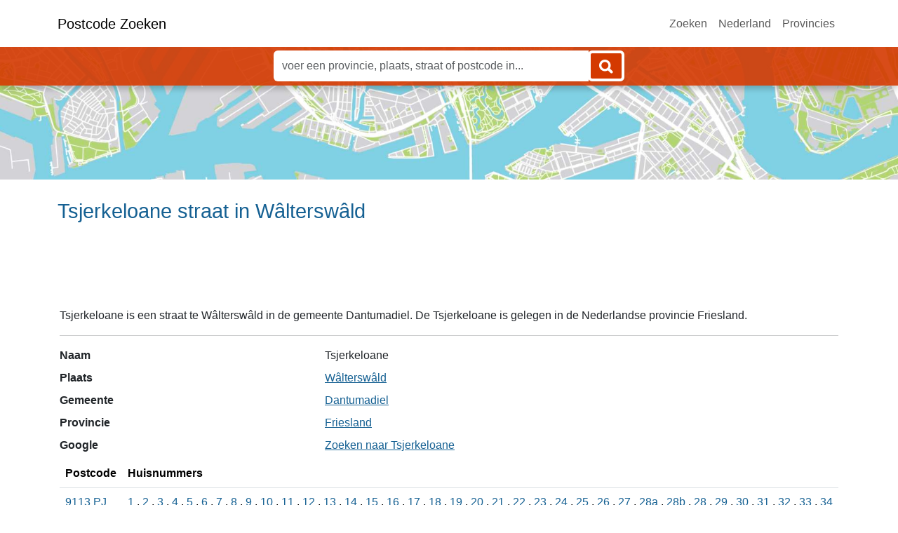

--- FILE ---
content_type: text/html; charset=utf-8
request_url: https://www.postcode-zoeken.nl/Straat/Friesland/Walterswald/Tsjerkeloane
body_size: 4062
content:
<!DOCTYPE html>
<html lang="nl">
<head>
    <meta charset="utf-8" />
    <meta name="viewport" content="width=device-width, initial-scale=1.0">
    <title>Tsjerkeloane straat in W&#226;ltersw&#226;ld</title>
    <meta name="description" content="Tsjerkeloane is een straat te W&#226;ltersw&#226;ld in de gemeente Dantumadiel. De Tsjerkeloane is gelegen in de Nederlandse provincie Friesland." />
    <meta name="keywords" content="Tsjerkeloane,W&#226;ltersw&#226;ld,Friesland,straat" />
    <meta name="robots" content="index, follow" />
    <link href="/Content/bootstrap?v=es61WfYFFb2qJO2VzJQIZyramGphjdncnUyLy--Legs1" rel="stylesheet"/>

    <link href="/Content/css?v=twKqcAQyZ71j-dXKfJ_KJBHYDIElPA8bH7d3t8TOiaY1" rel="stylesheet"/>

    <script src="/bundles/modernizr?v=inCVuEFe6J4Q07A0AcRsbJic_UE5MwpRMNGcOtk94TE1"></script>

    <script src="/bundles/jquery?v=9H5koEr2kH1dq8t0Q5W6smM8UBLldBimh2fuAKcggok1"></script>


    <link rel="apple-touch-icon" sizes="180x180" href="/Content/icon/apple-touch-icon.png">
    <link rel="icon" type="image/png" sizes="32x32" href="/Content/icon/favicon-32x32.png">
    <link rel="icon" type="image/png" sizes="16x16" href="/Content/icon/favicon-16x16.png">
    <link rel="manifest" href="/site.webmanifest">
    <meta name="theme-color" content="#D43900">

    <meta property="og:url" content="https://www.postcode-zoeken.nl/Straat/Friesland/Walterswald/Tsjerkeloane" />
    <meta property="og:site_name" content="postcode-zoeken.nl">
    <meta property="og:title" content="Tsjerkeloane straat in W&#226;ltersw&#226;ld">
    <meta property="og:description" content="Tsjerkeloane is een straat te W&#226;ltersw&#226;ld in de gemeente Dantumadiel. De Tsjerkeloane is gelegen in de Nederlandse provincie Friesland.">
    <meta property="og:type" content="website" />
    <meta property="og:image" content="https://www.postcode-zoeken.nl/Content/images/logo.png">

    <link rel="search" type="application/opensearchdescription+xml" title="postcode-zoeken.nl" href="opensearch.xml">

    <script async type="text/javascript" src="https://www.databot.nl/Scripts/cookieconsent.latest.min.js"></script>

    
</head>
<body>
    <nav class="navbar navbar-expand-md navbar-light bg-white fixed-top">
        <div class="container">
            <a class="navbar-brand mx-auto" href="/">Postcode Zoeken</a>

            <button class="navbar-toggler" type="button" data-bs-toggle="collapse" data-bs-target="#navbarMain" aria-controls="navbarMain" aria-expanded="false" aria-label="Toggle navigation">
                <span class="navbar-toggler-icon"></span>
            </button>

            <div class="navbar-collapse collapse" id="navbarMain">
                <ul class="navbar-nav ms-auto">
                    <li class="nav-item"><a class="nav-link" href="/Zoek">Zoeken</a></li>
                    <li class="nav-item"><a class="nav-link" href="/Nederland">Nederland</a></li>
                    <li class="nav-item"><a class="nav-link" href="/Provincies">Provincies</a></li>
                </ul>
            </div>
        </div>
    </nav>

    <div id="nav-search" class="no-print nav-search">
        <div class="container">
<form action="/Zoek" method="post">                <div class="input-group">
                    <input class="form-control complete_query" id="query" name="query" pattern="*{2}" placeholder="voer een provincie, plaats, straat of postcode in..." required="required" title="Voer minimaal drie tekens in om te zoeken" type="text" value="" />
                    <div class="input-group-append">
                        <button type="submit" class="btn top-button" value="Zoeken">
                            <img src="/Content/icon/search.png" alt="Zoeken">
                        </button>
                    </div>
                </div>
</form>        </div>
    </div>

    <div class="position-relative overflow-hidden top-header">
        <div class="container">
        </div>
    </div>

    <div class="container pt-2">
        <h1>Tsjerkeloane straat in W&#226;ltersw&#226;ld</h1>
    </div>

    <div class="text-center">
        <!-- WebContent Responsive -->
        <script async src="//pagead2.googlesyndication.com/pagead/js/adsbygoogle.js"></script>
        <ins class="adsbygoogle adtop"
             data-ad-client="ca-pub-0441978587772967"
             data-ad-slot="2492163751"></ins>
        <script>(adsbygoogle = window.adsbygoogle || []).push({});</script>
    </div>

    <div class="container body-content">
        


<div>
    <p>Tsjerkeloane is een straat te W&#226;ltersw&#226;ld in de gemeente Dantumadiel. De Tsjerkeloane is gelegen in de Nederlandse provincie Friesland.</p>
    <hr />
    <dl class="row">
        <dt class="col-sm-4">
            Naam
        </dt>
        <dd class="col-sm-4">
            Tsjerkeloane
        </dd>
    </dl>
    <dl class="row">
        <dt class="col-sm-4">
            Plaats
        </dt>
        <dd class="col-sm-4">
            <a href="/Plaats/Friesland/Walterswald">W&#226;ltersw&#226;ld</a>
        </dd>
    </dl>
    <dl class="row">
        <dt class="col-sm-4">
            Gemeente
        </dt>
        <dd class="col-sm-4">
            <a href="/Gemeente/Dantumadiel">Dantumadiel</a>
        </dd>
    </dl>
    <dl class="row">
        <dt class="col-sm-4">
            Provincie
        </dt>
        <dd class="col-sm-4">
            <a href="/Provincie/Friesland">Friesland</a>
        </dd>
    </dl>
    <dl class="row">
        <dt class="col-sm-4">
            Google
        </dt>
        <dd class="col-sm-8">
            <a target="_blank" rel="nofollow noopener" href="https://www.google.nl/search?q=W%C3%A2ltersw%C3%A2ld%20Tsjerkeloane">
                Zoeken naar Tsjerkeloane
            </a>
        </dd>
    </dl>
</div>

    <table class="table">
        <tr>
            <th>Postcode</th>
            <th>Huisnummers</th>
        </tr>

            <tr>
                <td><a href="/Postcode/9113PJ">9113 PJ</a></td>
                <td>
<a href="/Adres/Friesland/Walterswald/Tsjerkeloane/1">1</a>                            , 
<a href="/Adres/Friesland/Walterswald/Tsjerkeloane/2">2</a>                            , 
<a href="/Adres/Friesland/Walterswald/Tsjerkeloane/3">3</a>                            , 
<a href="/Adres/Friesland/Walterswald/Tsjerkeloane/4">4</a>                            , 
<a href="/Adres/Friesland/Walterswald/Tsjerkeloane/5">5</a>                            , 
<a href="/Adres/Friesland/Walterswald/Tsjerkeloane/6">6</a>                            , 
<a href="/Adres/Friesland/Walterswald/Tsjerkeloane/7">7</a>                            , 
<a href="/Adres/Friesland/Walterswald/Tsjerkeloane/8">8</a>                            , 
<a href="/Adres/Friesland/Walterswald/Tsjerkeloane/9">9</a>                            , 
<a href="/Adres/Friesland/Walterswald/Tsjerkeloane/10">10</a>                            , 
<a href="/Adres/Friesland/Walterswald/Tsjerkeloane/11">11</a>                            , 
<a href="/Adres/Friesland/Walterswald/Tsjerkeloane/12">12</a>                            , 
<a href="/Adres/Friesland/Walterswald/Tsjerkeloane/13">13</a>                            , 
<a href="/Adres/Friesland/Walterswald/Tsjerkeloane/14">14</a>                            , 
<a href="/Adres/Friesland/Walterswald/Tsjerkeloane/15">15</a>                            , 
<a href="/Adres/Friesland/Walterswald/Tsjerkeloane/16">16</a>                            , 
<a href="/Adres/Friesland/Walterswald/Tsjerkeloane/17">17</a>                            , 
<a href="/Adres/Friesland/Walterswald/Tsjerkeloane/18">18</a>                            , 
<a href="/Adres/Friesland/Walterswald/Tsjerkeloane/19">19</a>                            , 
<a href="/Adres/Friesland/Walterswald/Tsjerkeloane/20">20</a>                            , 
<a href="/Adres/Friesland/Walterswald/Tsjerkeloane/21">21</a>                            , 
<a href="/Adres/Friesland/Walterswald/Tsjerkeloane/22">22</a>                            , 
<a href="/Adres/Friesland/Walterswald/Tsjerkeloane/23">23</a>                            , 
<a href="/Adres/Friesland/Walterswald/Tsjerkeloane/24">24</a>                            , 
<a href="/Adres/Friesland/Walterswald/Tsjerkeloane/25">25</a>                            , 
<a href="/Adres/Friesland/Walterswald/Tsjerkeloane/26">26</a>                            , 
<a href="/Adres/Friesland/Walterswald/Tsjerkeloane/27">27</a>                            , 
<a href="/Adres/Friesland/Walterswald/Tsjerkeloane/28a">28a</a>                            , 
<a href="/Adres/Friesland/Walterswald/Tsjerkeloane/28b">28b</a>                            , 
<a href="/Adres/Friesland/Walterswald/Tsjerkeloane/28">28</a>                            , 
<a href="/Adres/Friesland/Walterswald/Tsjerkeloane/29">29</a>                            , 
<a href="/Adres/Friesland/Walterswald/Tsjerkeloane/30">30</a>                            , 
<a href="/Adres/Friesland/Walterswald/Tsjerkeloane/31">31</a>                            , 
<a href="/Adres/Friesland/Walterswald/Tsjerkeloane/32">32</a>                            , 
<a href="/Adres/Friesland/Walterswald/Tsjerkeloane/33">33</a>                            , 
<a href="/Adres/Friesland/Walterswald/Tsjerkeloane/34">34</a>                            , 
<a href="/Adres/Friesland/Walterswald/Tsjerkeloane/35">35</a>                            , 
<a href="/Adres/Friesland/Walterswald/Tsjerkeloane/43">43</a>                            , 
<a href="/Adres/Friesland/Walterswald/Tsjerkeloane/45">45</a>                            , 
<a href="/Adres/Friesland/Walterswald/Tsjerkeloane/47">47</a>                            , 
<a href="/Adres/Friesland/Walterswald/Tsjerkeloane/49">49</a>                            , 
<a href="/Adres/Friesland/Walterswald/Tsjerkeloane/71">71</a>                            , 
<a href="/Adres/Friesland/Walterswald/Tsjerkeloane/73">73</a>                            , 
<a href="/Adres/Friesland/Walterswald/Tsjerkeloane/75">75</a>                </td>
            </tr>
    </table>
    <link rel="stylesheet" href="https://unpkg.com/leaflet@1.9.4/dist/leaflet.css" integrity="sha256-p4NxAoJBhIIN+hmNHrzRCf9tD/miZyoHS5obTRR9BMY=" crossorigin="" />
    <script src="https://unpkg.com/leaflet@1.9.4/dist/leaflet.js" integrity="sha256-20nQCchB9co0qIjJZRGuk2/Z9VM+kNiyxNV1lvTlZBo=" crossorigin=""></script>
    <div id="map_canvas"></div>
    <script>
        (function() {
            var lat = 53.2939398162003;
            var lng = 6.02711053619428;
            var map = L.map('map_canvas').setView([lat, lng], 14);
            L.tileLayer('https://{s}.tile.openstreetmap.org/{z}/{x}/{y}.png', {
                maxZoom: 19,
                attribution: '&copy; <a href="https://www.openstreetmap.org/copyright">OpenStreetMap</a>'
            }).addTo(map);
            L.marker([lat, lng]).addTo(map);
        })();
    </script>


    </div>

    <footer class="footer-page font-small pt-4">
        <div class="container-fluid text-center text-md-left pb-2">
            <div class="row">
                <div class="col-md-6 mt-md-0 mt-3">
                    <h5 class="text-uppercase">Informatie</h5>
                    <p>
                        We updaten onze postcode gegevens constant om ervoor te zorgen dat jij zoekt in actuele gegevens.
                        Mocht je nog gegevens missen of een suggestie hebben horen we dit graag.
                    </p>
                </div>

                <hr class="clearfix w-100 d-md-none pb-3">

                <div class="col-md-3 mb-md-0 mb-3">
                    <h5 class="text-uppercase">Menu</h5>
                    <ul class="list-unstyled">
                        <li><a href="/Zoek">Zoeken</a></li>
                        <li><a href="/Nederland">Nederland</a></li>
                        <li><a href="/Provincies">Provincies</a></li>
                        <li><a href="/Contact">Contact</a></li>
                    </ul>
                </div>
                <div class="col-md-3 mb-md-0 mb-3">
                    <h5 class="text-uppercase">Provincies</h5>
                    <ul class="list-unstyled">
                        <li><a href="/Provincie/Drenthe">Drenthe</a></li>
                        <li><a href="/Provincie/Flevoland">Flevoland</a></li>
                        <li><a href="/Provincie/Friesland">Friesland</a></li>
                        <li><a href="/Provincie/Gelderland">Gelderland</a></li>
                        <li><a href="/Provincie/Groningen">Groningen</a></li>
                        <li><a href="/Provincie/Limburg">Limburg</a></li>
                        <li><a href="/Provincie/Noord-Brabant">Noord-Brabant</a></li>
                        <li><a href="/Provincie/Noord-Holland">Noord-Holland</a></li>
                        <li><a href="/Provincie/Overijssel">Overijssel</a></li>
                        <li><a href="/Provincie/Utrecht">Utrecht</a></li>
                        <li><a href="/Provincie/Zeeland">Zeeland</a></li>
                        <li><a href="/Provincie/Zuid-Holland">Zuid-Holland</a></li>
                    </ul>
                </div>
            </div>
        </div>
        <div class="footer-copyright text-center">            
            <a href="https://postcode-zoeken.nl/">&copy; 2026 Copyright postcode-zoeken.nl</a>
        </div>
    </footer>

    <script src="/bundles/bootstrap?v=KoJgJnhQNfgGXYirj-07JaJFnYOZBTiGeFFbybZ7DgM1"></script>

    

    <script type="text/javascript">
        (function (i, s, o, g, r, a, m) {
            i['GoogleAnalyticsObject'] = r; i[r] = i[r] || function () {
                (i[r].q = i[r].q || []).push(arguments)
            }, i[r].l = 1 * new Date(); a = s.createElement(o),
                m = s.getElementsByTagName(o)[0]; a.async = 1; a.src = g; m.parentNode.insertBefore(a, m)
        })(window, document, 'script', '//www.google-analytics.com/analytics.js', 'ga');

        ga('create', 'UA-52608821-1', 'auto');
        ga('set', 'anonymizeIp', true);
        ga('send', 'pageview');
    </script>
</body>
</html>


--- FILE ---
content_type: text/html; charset=utf-8
request_url: https://www.google.com/recaptcha/api2/aframe
body_size: 265
content:
<!DOCTYPE HTML><html><head><meta http-equiv="content-type" content="text/html; charset=UTF-8"></head><body><script nonce="wv9rvZwTbcPktNLuIsjj8A">/** Anti-fraud and anti-abuse applications only. See google.com/recaptcha */ try{var clients={'sodar':'https://pagead2.googlesyndication.com/pagead/sodar?'};window.addEventListener("message",function(a){try{if(a.source===window.parent){var b=JSON.parse(a.data);var c=clients[b['id']];if(c){var d=document.createElement('img');d.src=c+b['params']+'&rc='+(localStorage.getItem("rc::a")?sessionStorage.getItem("rc::b"):"");window.document.body.appendChild(d);sessionStorage.setItem("rc::e",parseInt(sessionStorage.getItem("rc::e")||0)+1);localStorage.setItem("rc::h",'1769287050503');}}}catch(b){}});window.parent.postMessage("_grecaptcha_ready", "*");}catch(b){}</script></body></html>